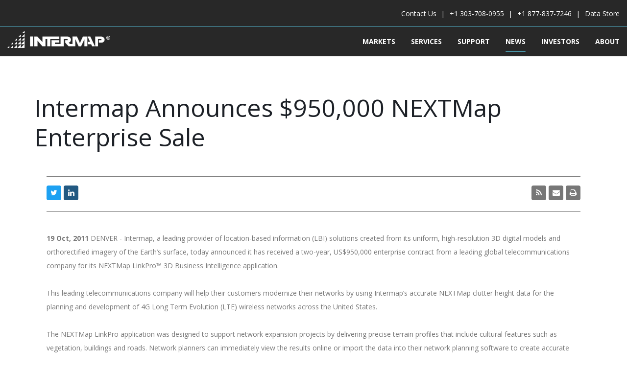

--- FILE ---
content_type: text/html; charset=UTF-8
request_url: https://www.intermap.com/pressreleases/2011/10/950000-nextmap-enterprise-sale
body_size: 7775
content:
<!doctype html><!--[if lt IE 7]> <html class="no-js lt-ie9 lt-ie8 lt-ie7" lang="en-us" > <![endif]--><!--[if IE 7]>    <html class="no-js lt-ie9 lt-ie8" lang="en-us" >        <![endif]--><!--[if IE 8]>    <html class="no-js lt-ie9" lang="en-us" >               <![endif]--><!--[if gt IE 8]><!--><html class="no-js" lang="en-us"><!--<![endif]--><head>
    <meta charset="utf-8">
    <meta http-equiv="X-UA-Compatible" content="IE=edge,chrome=1">
    <meta name="author" content="Rich Mohr">
    <meta name="description" content="Intermap has received a two-year, US$950,000 enterprise contract from a leading global telecommunications company.">
    <meta name="generator" content="HubSpot">
    <title>Intermap Announces $950,000 NEXTMap Enterprise Sale</title>
    <link rel="shortcut icon" href="https://www.intermap.com/hubfs/favicon-96x96.png">
    
<meta name="viewport" content="width=device-width, initial-scale=1">

    <script src="/hs/hsstatic/jquery-libs/static-1.1/jquery/jquery-1.7.1.js"></script>
<script>hsjQuery = window['jQuery'];</script>
    <meta property="og:description" content="Intermap has received a two-year, US$950,000 enterprise contract from a leading global telecommunications company.">
    <meta property="og:title" content="Intermap Announces $950,000 NEXTMap Enterprise Sale">
    <meta name="twitter:description" content="Intermap has received a two-year, US$950,000 enterprise contract from a leading global telecommunications company.">
    <meta name="twitter:title" content="Intermap Announces $950,000 NEXTMap Enterprise Sale">

    

    

    <style>
a.cta_button{-moz-box-sizing:content-box !important;-webkit-box-sizing:content-box !important;box-sizing:content-box !important;vertical-align:middle}.hs-breadcrumb-menu{list-style-type:none;margin:0px 0px 0px 0px;padding:0px 0px 0px 0px}.hs-breadcrumb-menu-item{float:left;padding:10px 0px 10px 10px}.hs-breadcrumb-menu-divider:before{content:'›';padding-left:10px}.hs-featured-image-link{border:0}.hs-featured-image{float:right;margin:0 0 20px 20px;max-width:50%}@media (max-width: 568px){.hs-featured-image{float:none;margin:0;width:100%;max-width:100%}}.hs-screen-reader-text{clip:rect(1px, 1px, 1px, 1px);height:1px;overflow:hidden;position:absolute !important;width:1px}
</style>


    


    
<!--  Added by GoogleAnalytics integration -->
<script>
var _hsp = window._hsp = window._hsp || [];
_hsp.push(['addPrivacyConsentListener', function(consent) { if (consent.allowed || (consent.categories && consent.categories.analytics)) {
  (function(i,s,o,g,r,a,m){i['GoogleAnalyticsObject']=r;i[r]=i[r]||function(){
  (i[r].q=i[r].q||[]).push(arguments)},i[r].l=1*new Date();a=s.createElement(o),
  m=s.getElementsByTagName(o)[0];a.async=1;a.src=g;m.parentNode.insertBefore(a,m)
})(window,document,'script','//www.google-analytics.com/analytics.js','ga');
  ga('create','UA-396594-2','auto');
  ga('send','pageview');
}}]);
</script>

<!-- /Added by GoogleAnalytics integration -->


<script type="text/javascript">
  WebFontConfig = {
    google: { families: [ 'Roboto:400,300,500,700,900:latin', 'Roboto+Condensed:400,300,700,300italic,700italic,400italic:latin', 'Oswald:400,700,300:latin' ] }
  };
  (function() {
    var wf = document.createElement('script');
    wf.src = ('https:' == document.location.protocol ? 'https' : 'http') +
      '://ajax.googleapis.com/ajax/libs/webfont/1/webfont.js';
    wf.type = 'text/javascript';
    wf.async = 'true';
    var s = document.getElementsByTagName('script')[0];
    s.parentNode.insertBefore(wf, s);
  })(); </script>


<script type="application/ld+json">
{
  "@context": "http://schema.org/",
  "@type": "WebSite",
  "name": "Intermap",
  "url": "https://www.intermap.com/"
}
</script>
<script type="application/ld+json">
{
  "@context": "http://schema.org",
  "@type": "Corporation",
  "name": "Intermap Technologies®",
  "url": "https://www.intermap.com/",
  "logo": "https://www.intermap.com/hs-fs/hubfs/Intermap-2019/Images/Intermap-Logo.png",
  "contactPoint": {
    "@type": "ContactPoint",
    "telephone": "+1-877-837-7246",
    "contactType": "customer service",
    "contactOption": "TollFree"
  },
  "sameAs": [
    "https://twitter.com/Intermap",
    "https://www.youtube.com/user/intermaptechnologies",
    "https://www.linkedin.com/company/intermap-technologies/"
  ]
}
</script>
<meta name="google-site-verification" content="D8g2Lb0wdKV9wTrSJndoroXXOtLMGysc3DHtsge0pPE">
<meta property="og:url" content="https://www.intermap.com/pressreleases/2011/10/950000-nextmap-enterprise-sale">
<meta name="twitter:card" content="summary">

<link rel="canonical" href="https://www.intermap.com/pressreleases/2011/10/950000-nextmap-enterprise-sale">

<meta property="og:type" content="article">
<link rel="alternate" type="application/rss+xml" href="https://www.intermap.com/pressreleases/rss.xml">
<meta name="twitter:domain" content="www.intermap.com">
<meta name="twitter:site" content="@Intermap">
<script src="//platform.linkedin.com/in.js" type="text/javascript">
    lang: en_US
</script>

<meta http-equiv="content-language" content="en-us">
<link rel="stylesheet" href="//7052064.fs1.hubspotusercontent-na1.net/hubfs/7052064/hub_generated/template_assets/DEFAULT_ASSET/1767723259071/template_layout.min.css">


<link rel="stylesheet" href="https://www.intermap.com/hubfs/hub_generated/template_assets/1/6955008625/1741462361013/template_Intermap_Style_2019.css">




</head>
<body class="news-events-blog   hs-content-id-1194346811 hs-blog-post hs-content-path-pressreleases-2011-10-950000-nextmap-enterprise-sa hs-content-name-intermap-announces-950000-nextmap-enterprise-sale hs-blog-name-press-releases hs-blog-id-1150659881" style="">
    <div class="header-container-wrapper">
    <div class="header-container container-fluid">

<div class="row-fluid-wrapper row-depth-1 row-number-1 ">
<div class="row-fluid ">
<div class="span12 widget-span widget-type-global_group " style="" data-widget-type="global_group" data-x="0" data-w="12">
<div class="" data-global-widget-path="generated_global_groups/6955112151.html"><div class="row-fluid-wrapper row-depth-1 row-number-1 ">
<div class="row-fluid ">
<div class="span12 widget-span widget-type-cell header" style="" data-widget-type="cell" data-x="0" data-w="12">

<div class="row-fluid-wrapper row-depth-1 row-number-2 ">
<div class="row-fluid ">
<div class="span12 widget-span widget-type-cell top-header" style="" data-widget-type="cell" data-x="0" data-w="12">

<div class="row-fluid-wrapper row-depth-1 row-number-3 ">
<div class="row-fluid ">
<div class="span12 widget-span widget-type-cell wrapper" style="" data-widget-type="cell" data-x="0" data-w="12">

<div class="row-fluid-wrapper row-depth-1 row-number-4 ">
<div class="row-fluid ">
<div class="span12 widget-span widget-type-custom_widget top-contact" style="" data-widget-type="custom_widget" data-x="0" data-w="12">
<div id="hs_cos_wrapper_module_1546837487167296" class="hs_cos_wrapper hs_cos_wrapper_widget hs_cos_wrapper_type_module widget-type-rich_text" style="" data-hs-cos-general-type="widget" data-hs-cos-type="module"><span id="hs_cos_wrapper_module_1546837487167296_" class="hs_cos_wrapper hs_cos_wrapper_widget hs_cos_wrapper_type_rich_text" style="" data-hs-cos-general-type="widget" data-hs-cos-type="rich_text"><ul>
<li><a href="https://www.intermap.com/contact-us" rel="noopener">Contact Us</a></li>
<li><a href="tel:1-303-708-0955" rel=" noopener">+1 303-708-0955</a></li>
<li><a href="tel:1-877-837-7246" rel=" noopener">+1 877-837-7246</a></li>
<li><a href="https://store.intermap.com/MapShop.aspx?GeoLocation=World" rel="noopener" target="_blank">Data Store</a></li>
</ul></span></div>

</div><!--end widget-span -->
</div><!--end row-->
</div><!--end row-wrapper -->

</div><!--end widget-span -->
</div><!--end row-->
</div><!--end row-wrapper -->

</div><!--end widget-span -->
</div><!--end row-->
</div><!--end row-wrapper -->

<div class="row-fluid-wrapper row-depth-1 row-number-5 ">
<div class="row-fluid ">
<div class="span12 widget-span widget-type-cell top" style="" data-widget-type="cell" data-x="0" data-w="12">

<div class="row-fluid-wrapper row-depth-1 row-number-6 ">
<div class="row-fluid ">
<div class="span12 widget-span widget-type-cell wrapper" style="" data-widget-type="cell" data-x="0" data-w="12">

<div class="row-fluid-wrapper row-depth-1 row-number-7 ">
<div class="row-fluid ">
<div class="span4 widget-span widget-type-custom_widget logo" style="" data-widget-type="custom_widget" data-x="0" data-w="4">
<div id="hs_cos_wrapper_module_1546837451167272" class="hs_cos_wrapper hs_cos_wrapper_widget hs_cos_wrapper_type_module widget-type-linked_image" style="" data-hs-cos-general-type="widget" data-hs-cos-type="module">
    






  



<span id="hs_cos_wrapper_module_1546837451167272_" class="hs_cos_wrapper hs_cos_wrapper_widget hs_cos_wrapper_type_linked_image" style="" data-hs-cos-general-type="widget" data-hs-cos-type="linked_image"><a href="https://www.intermap.com/" target="_parent" id="hs-link-module_1546837451167272_" style="border-width:0px;border:0px;"><img src="https://www.intermap.com/hs-fs/hubfs/Intermap-2019/Images/Intermap-Logo.png?width=312&amp;name=Intermap-Logo.png" class="hs-image-widget " style="width:312px;border-width:0px;border:0px;" width="312" alt="Intermap Underwriting Software Solutions" title="Intermap Underwriting Software Solutions" srcset="https://www.intermap.com/hs-fs/hubfs/Intermap-2019/Images/Intermap-Logo.png?width=156&amp;name=Intermap-Logo.png 156w, https://www.intermap.com/hs-fs/hubfs/Intermap-2019/Images/Intermap-Logo.png?width=312&amp;name=Intermap-Logo.png 312w, https://www.intermap.com/hs-fs/hubfs/Intermap-2019/Images/Intermap-Logo.png?width=468&amp;name=Intermap-Logo.png 468w, https://www.intermap.com/hs-fs/hubfs/Intermap-2019/Images/Intermap-Logo.png?width=624&amp;name=Intermap-Logo.png 624w, https://www.intermap.com/hs-fs/hubfs/Intermap-2019/Images/Intermap-Logo.png?width=780&amp;name=Intermap-Logo.png 780w, https://www.intermap.com/hs-fs/hubfs/Intermap-2019/Images/Intermap-Logo.png?width=936&amp;name=Intermap-Logo.png 936w" sizes="(max-width: 312px) 100vw, 312px"></a></span></div>

</div><!--end widget-span -->
<div class="span8 widget-span widget-type-custom_widget mainmenu" style="" data-widget-type="custom_widget" data-x="4" data-w="8">
<div id="hs_cos_wrapper_module_1546837501613317" class="hs_cos_wrapper hs_cos_wrapper_widget hs_cos_wrapper_type_module widget-type-menu" style="" data-hs-cos-general-type="widget" data-hs-cos-type="module">
<span id="hs_cos_wrapper_module_1546837501613317_" class="hs_cos_wrapper hs_cos_wrapper_widget hs_cos_wrapper_type_menu" style="" data-hs-cos-general-type="widget" data-hs-cos-type="menu"><div id="hs_menu_wrapper_module_1546837501613317_" class="hs-menu-wrapper active-branch flyouts hs-menu-flow-horizontal" role="navigation" data-sitemap-name="default" data-menu-id="6955059169" aria-label="Navigation Menu">
 <ul role="menu" class="active-branch">
  <li class="hs-menu-item hs-menu-depth-1 hs-item-has-children" role="none"><a href="javascript:;" aria-haspopup="true" aria-expanded="false" role="menuitem">Markets</a>
   <ul role="menu" class="hs-menu-children-wrapper">
    <li class="hs-menu-item hs-menu-depth-2 hs-item-has-children" role="none"><a href="https://www.intermap.com/government-regulated-industries" role="menuitem">Government</a>
     <ul role="menu" class="hs-menu-children-wrapper">
      <li class="hs-menu-item hs-menu-depth-3" role="none"><a href="https://www.intermap.com/indonesian-mapping-program" role="menuitem">Indonesian Mapping Program</a></li>
      <li class="hs-menu-item hs-menu-depth-3" role="none"><a href="https://www.intermap.com/contract-vehicles" role="menuitem">Contract Vehicles</a></li>
      <li class="hs-menu-item hs-menu-depth-3" role="none"><a href="https://www.intermap.com/usgs-contract-history" role="menuitem">USGS GPSC Contract</a></li>
     </ul></li>
    <li class="hs-menu-item hs-menu-depth-2" role="none"><a href="https://www.intermap.com/insurance" role="menuitem">Insurance</a></li>
    <li class="hs-menu-item hs-menu-depth-2" role="none"><a href="https://www.intermap.com/aviation-surface-data" role="menuitem">Aviation</a></li>
    <li class="hs-menu-item hs-menu-depth-2" role="none"><a href="https://www.intermap.com/telecom" role="menuitem">Telecom</a></li>
    <li class="hs-menu-item hs-menu-depth-2" role="none"><a href="https://www.intermap.com/nextwave-rail" role="menuitem">Railway</a></li>
    <li class="hs-menu-item hs-menu-depth-2" role="none"><a href="https://www.intermap.com/renewable-energy" role="menuitem">Renewable Energy</a></li>
   </ul></li>
  <li class="hs-menu-item hs-menu-depth-1 hs-item-has-children" role="none"><a href="javascript:;" aria-haspopup="true" aria-expanded="false" role="menuitem">Services</a>
   <ul role="menu" class="hs-menu-children-wrapper">
    <li class="hs-menu-item hs-menu-depth-2" role="none"><a href="https://www.intermap.com/collection" role="menuitem">Data Collection</a></li>
    <li class="hs-menu-item hs-menu-depth-2" role="none"><a href="https://www.intermap.com/nextmap" role="menuitem">Elevation Data</a></li>
    <li class="hs-menu-item hs-menu-depth-2" role="none"><a href="https://www.intermap.com/orthorectification" role="menuitem">Orthorectification</a></li>
   </ul></li>
  <li class="hs-menu-item hs-menu-depth-1" role="none"><a href="https://www.intermap.com/support" role="menuitem">Support</a></li>
  <li class="hs-menu-item hs-menu-depth-1 active active-branch" role="none"><a href="https://www.intermap.com/pressreleases" role="menuitem">News</a></li>
  <li class="hs-menu-item hs-menu-depth-1" role="none"><a href="https://www.intermap.com/investors" role="menuitem">Investors </a></li>
  <li class="hs-menu-item hs-menu-depth-1" role="none"><a href="https://www.intermap.com/about-us" role="menuitem">About</a></li>
 </ul>
</div></span></div>

</div><!--end widget-span -->
</div><!--end row-->
</div><!--end row-wrapper -->

<div class="row-fluid-wrapper row-depth-1 row-number-8 ">
<div class="row-fluid ">
<div class="span12 widget-span widget-type-custom_widget mobile-show-number" style="" data-widget-type="custom_widget" data-x="0" data-w="12">
<div id="hs_cos_wrapper_module_155685946365391" class="hs_cos_wrapper hs_cos_wrapper_widget hs_cos_wrapper_type_module widget-type-text" style="" data-hs-cos-general-type="widget" data-hs-cos-type="module"><span id="hs_cos_wrapper_module_155685946365391_" class="hs_cos_wrapper hs_cos_wrapper_widget hs_cos_wrapper_type_text" style="" data-hs-cos-general-type="widget" data-hs-cos-type="text"><a href="https://www.intermap.com/contact-us"><i class="fa fa-phone" aria-hidden="true"></i></a></span></div>

</div><!--end widget-span -->
</div><!--end row-->
</div><!--end row-wrapper -->

</div><!--end widget-span -->
</div><!--end row-->
</div><!--end row-wrapper -->

</div><!--end widget-span -->
</div><!--end row-->
</div><!--end row-wrapper -->

</div><!--end widget-span -->
</div><!--end row-->
</div><!--end row-wrapper -->
</div>
</div><!--end widget-span -->
</div><!--end row-->
</div><!--end row-wrapper -->

    </div><!--end header -->
</div><!--end header wrapper -->

<div class="body-container-wrapper">
    <div class="body-container container-fluid">

<div class="row-fluid-wrapper row-depth-1 row-number-1 ">
<div class="row-fluid ">



</div><!--end row-->
</div><!--end row-wrapper -->

<div class="row-fluid-wrapper row-depth-1 row-number-6 ">
<div class="row-fluid ">

  
<div class="span12 widget-span widget-type-custom_widget " style="" data-widget-type="custom_widget" data-x="0" data-w="12">
<div id="hs_cos_wrapper_module_15478110173461558" class="hs_cos_wrapper hs_cos_wrapper_widget hs_cos_wrapper_type_module" style="" data-hs-cos-general-type="widget" data-hs-cos-type="module"><div class="inner-post-banner page-banner"> 
      <div class="wrapper animatedParent animateOnce">
          <div>
            <h1>Intermap Announces $950,000 NEXTMap Enterprise Sale</h1> 
          </div>
      </div> 
</div>




<!--  style="background:url('') no-repeat center / cover;"  --></div>

</div><!--end widget-span -->



</div><!--end row-->
</div><!--end row-wrapper -->

<div class="row-fluid-wrapper row-depth-1 row-number-7 ">
<div class="row-fluid ">
<div class="span12 widget-span widget-type-cell blog-wrapper-main" style="" data-widget-type="cell" data-x="0" data-w="12">

<div class="row-fluid-wrapper row-depth-1 row-number-8 ">
<div class="row-fluid ">
<div class="span12 widget-span widget-type-cell blog-wrapper scroll-here" style="" data-widget-type="cell" data-x="0" data-w="12">

<div class="row-fluid-wrapper row-depth-1 row-number-9 ">
<div class="row-fluid ">
<div class="span12 widget-span widget-type-cell wrapper" style="" data-widget-type="cell" data-x="0" data-w="12">

<div class="row-fluid-wrapper row-depth-1 row-number-10 ">
<div class="row-fluid ">
<div class="span12 widget-span widget-type-custom_widget blog-wrapper-title" style="" data-widget-type="custom_widget" data-x="0" data-w="12">
<div id="hs_cos_wrapper_module_1547710121116872" class="hs_cos_wrapper hs_cos_wrapper_widget hs_cos_wrapper_type_module widget-type-header" style="" data-hs-cos-general-type="widget" data-hs-cos-type="module">



<span id="hs_cos_wrapper_module_1547710121116872_" class="hs_cos_wrapper hs_cos_wrapper_widget hs_cos_wrapper_type_header" style="" data-hs-cos-general-type="widget" data-hs-cos-type="header"><h2>News Releases</h2></span></div>

</div><!--end widget-span -->
</div><!--end row-->
</div><!--end row-wrapper -->

<div class="row-fluid-wrapper row-depth-1 row-number-11 ">
<div class="row-fluid ">
<div id="scroll-here" class="span12 widget-span widget-type-cell blog-wrapper-content blog-body" style="" data-widget-type="cell" data-x="0" data-w="12">

<div class="row-fluid-wrapper row-depth-2 row-number-1 ">
<div class="row-fluid ">
<div class="span8 widget-span widget-type-cell blog-left" style="" data-widget-type="cell" data-x="0" data-w="8">

<div class="row-fluid-wrapper row-depth-2 row-number-2 ">
<div class="row-fluid ">



    </div><!--end row-->
</div><!--end row-wrapper -->

<div class="row-fluid-wrapper row-depth-2 row-number-4 ">
<div class="row-fluid ">
<div class="span12 widget-span widget-type-custom_widget " style="" data-widget-type="custom_widget" data-x="0" data-w="12">
<div id="hs_cos_wrapper_module_1547793554628392" class="hs_cos_wrapper hs_cos_wrapper_widget hs_cos_wrapper_type_module" style="" data-hs-cos-general-type="widget" data-hs-cos-type="module">



<div class="blog-section">
<div class="blog-listing-wrapper cell-wrapper">
<a class="all-posts-link" href="https://www.intermap.com/pressreleases"> </a>


<div class="post-news-listing search-listing-main">



































































































































































































































































































































































































































































































































































































































































































































































































































</div>



</div>
</div></div>

   </div><!--end widget-span -->
    </div><!--end row-->
</div><!--end row-wrapper -->

<div class="row-fluid-wrapper row-depth-2 row-number-5 ">
<div class="row-fluid ">
<div class="span12 widget-span widget-type-custom_widget " style="" data-widget-type="custom_widget" data-x="0" data-w="12">
<div id="hs_cos_wrapper_module_151456960811572" class="hs_cos_wrapper hs_cos_wrapper_widget hs_cos_wrapper_type_module widget-type-blog_content" style="" data-hs-cos-general-type="widget" data-hs-cos-type="module">
    <div class="blog-section">
<div class="blog-post-wrapper cell-wrapper">
<div class="blog-section">
<div class="blog-post-wrapper cell-wrapper">
<div class="social-sharing">
<ul class="share-buttons">
<!--                     <li>
<a href="https://www.facebook.com/sharer/sharer.php?u=https://www.intermap.com/pressreleases/2011/10/950000-nextmap-enterprise-sale&title=Intermap Announces $950,000 NEXTMap Enterprise Sale&picture=&description=Intermap has received a two-year, US$950,000 enterprise contract from a leading global telecommunications company." title="Share on Facebook" target="_blank" onclick="return !window.open(this.href, 'Facebook', 'width=600,height=500')">
<i class="fa fa-facebook" aria-hidden="true"></i> </a>
</li> -->
<li>
<a href="https://twitter.com/share?source=https://www.intermap.com/pressreleases/2011/10/950000-nextmap-enterprise-sale&amp;text=Intermap%20Announces%20$950,000%20NEXTMap%20Enterprise%20Sale%20-%20https://www.intermap.com/pressreleases/2011/10/950000-nextmap-enterprise-sale" target="_blank" title="Tweet" onclick="return !window.open(this.href, 'Twitter', 'width=600,height=500')">
<i class="fa fa-twitter" aria-hidden="true"></i></a>
</li>
<!--                     <li>
<a href="https://plus.google.com/share?url=https://www.intermap.com/pressreleases/2011/10/950000-nextmap-enterprise-sale" target="_blank" title="Share on Google+" onclick="return !window.open(this.href, 'Google+', 'width=600,height=500')"><i class="fa fa-google-plus" aria-hidden="true"></i></a>
</li> -->
<li>
<a href="http://www.linkedin.com/shareArticle?mini=true&amp;url=https://www.intermap.com/pressreleases/2011/10/950000-nextmap-enterprise-sale&amp;title=Intermap%20Announces%20$950,000%20NEXTMap%20Enterprise%20Sale&amp;summary=Intermap%20has%20received%20a%20two-year,%20US$950,000%20enterprise%20contract%20from%20a%20leading%20global%20telecommunications%20company." target="_blank" title="Share on LinkedIn" onclick="return !window.open(this.href, 'LinkedIn', 'width=600,height=500')"><i class="fa fa-linkedin" aria-hidden="true"></i></a>
</li>
</ul>
<ul class="share_btn_rgt share-buttons">
<li><a href="https://www.intermap.com/news-and-events/rss.xml" target="_blank"><i class="fa fa-rss" aria-hidden="true"></i></a></li>
<li><a href="mailto:?subject=Intermap%20Announces%20$950,000%20NEXTMap%20Enterprise%20Sale&amp;body=Intermap%20Announces%20$950,000%20NEXTMap%20Enterprise%20Sale%20-%20https://www.intermap.com/pressreleases/2011/10/950000-nextmap-enterprise-sale"><i class="fa fa-envelope" aria-hidden="true"></i></a></li>
<li><a href="javascript:void(0);" class="print-page"><i class="fa fa-print" aria-hidden="true"></i></a></li>
</ul>
</div>
<div class="section post-body">
<strong> 19 Oct, 2011 </strong>
<img class="featured-post-img" src="" alt="" style="">
<span id="hs_cos_wrapper_post_body" class="hs_cos_wrapper hs_cos_wrapper_meta_field hs_cos_wrapper_type_rich_text" style="" data-hs-cos-general-type="meta_field" data-hs-cos-type="rich_text"><span>DENVER - Intermap, a leading provider of location-based information (LBI) solutions created from its uniform, high-resolution 3D digital models and orthorectified imagery of the Earth’s surface, today announced it has received a two-year, US$950,000 enterprise contract from a leading global telecommunications company for its NEXTMap LinkPro™ 3D Business Intelligence application.&nbsp;</span><br><br><span>This leading telecommunications company will help their customers modernize their networks by using Intermap’s accurate NEXTMap clutter height data for the planning and development of 4G Long Term Evolution (LTE) wireless networks across the United States.&nbsp;</span><br><br><span>The NEXTMap LinkPro application was designed to support network expansion projects by delivering precise terrain profiles that include cultural features such as vegetation, buildings and roads. Network planners can immediately view the results online or import the data into their network planning software to create accurate direct path models that quickly verify whether lines of sight between existing and proposed tower locations are unimpeded.&nbsp;</span><br><br><span>“Network optimization and expansion strategies were once created based on inconsistent and unreliable elevation data that required labor-intensive and costly field surveys to identify potential network obstructions,” said Todd Oseth, president and CEO of Intermap. “Today, with speed to market being so critical, network planners can quickly use our NEXTMap LinkPro application to retrieve the data they need to determine the best network expansion strategy for a specific area.”&nbsp;</span><br><br><span>For more information, visit http://www.intermap.com/en-us/industries/telecommunicationstelecom.aspx.&nbsp;</span><br><br><strong>About Intermap&nbsp;<br></strong><br><span>Headquartered in Denver, Colorado, Intermap (www.intermap.com) is a leading provider of Location-Based Information (LBI), setting the industry standard for creating high-resolution 3D digital models of the earth’s surface. The Company has remapped entire countries, to build NEXTMap® national databases consisting of affordably priced elevation data and geometric images of unparalleled accuracy. Turnkey solutions can be purchased from the Company’s NEXTMap Online Store, a hosted web services platform offering a variety of subscription levels by geography, data-layer, individual or enterprise wide license. Intermap’s cloud-based hosted model offers customers the most convenient and affordable method to satisfy a customer’s needs with both a Platform as a service (PaaS) and Software as a service (SaaS) options. For more information about Intermap’s web services please visit http://www.intermap.com/en-us/purchase.aspx.&nbsp;</span><br><br><strong>Intermap Reader Advisory&nbsp;<br></strong><br><span>Certain information provided in this news release constitutes forward-looking statements. The words "anticipate," "expect," "project," "estimate," "forecast" and similar expressions are intended to identify such forward-looking statements. Although Intermap believes that these statements are based on information and assumptions which are current, reasonable and complete, these statements are necessarily subject to a variety of known and unknown risks and uncertainties. You can find a discussion of such risks and uncertainties in our Annual Information Form and other securities filings. While the Company makes these forward-looking statements in good faith, should one or more of these risks or uncertainties materialize, or should underlying assumptions prove incorrect, actual results may vary significantly from those expected. Accordingly, no assurances can be given that any of the events anticipated by the forward-looking statements will transpire or occur, or if any of them do so, what benefits that the Company will derive therefrom. All subsequent forward-looking statements, whether written or oral, attributable to Intermap or persons acting on its behalf are expressly qualified in their entirety by these cautionary statements. The forward-looking statements contained in this news release are made as at the date of this news release and the Company does not undertake any obligation to update publicly or to revise any of the forward-looking statements made herein, whether as a result of new information, future events or otherwise, except as may be required by applicable securities law.&nbsp;</span><br><br><strong>Contact:&nbsp;<br></strong><span>Canada – Financial</span><br><span>e.vestor Communications Inc.</span><br><span>Cory Pala, Investor Relations</span><br><span>+1 (416) 657-2400</span><br><span>cpala@evestor.com</span><br><span>or</span><br><span>United States – Financial</span><br><span>Genesis Select Corporation</span><br><span>Budd Zuckerman, Investor Relations</span><br><span>+1 (303) 415-0200</span><br><span>bzuckerman@genesisselect.com</span></span> 
</div>
</div>
</div>
<!-- Optional: Blog Author Bio Box -->
</div>
</div>
</div>

   </div><!--end widget-span -->
    </div><!--end row-->
</div><!--end row-wrapper -->

</div><!--end widget-span -->



</div><!--end row-->
</div><!--end row-wrapper -->

</div><!--end widget-span -->
</div><!--end row-->
</div><!--end row-wrapper -->

</div><!--end widget-span -->
</div><!--end row-->
</div><!--end row-wrapper -->

</div><!--end widget-span -->
</div><!--end row-->
</div><!--end row-wrapper -->

<div class="row-fluid-wrapper row-depth-1 row-number-1 ">
<div class="row-fluid ">
<div class="span12 widget-span widget-type-cell blog-wrapper event-main" style="display:none;" data-widget-type="cell" data-x="0" data-w="12">

<div class="row-fluid-wrapper row-depth-1 row-number-2 ">
<div class="row-fluid ">
<div class="span12 widget-span widget-type-cell wrapper" style="" data-widget-type="cell" data-x="0" data-w="12">

<div class="row-fluid-wrapper row-depth-1 row-number-3 ">
<div class="row-fluid ">



</div><!--end row-->
</div><!--end row-wrapper -->

</div><!--end widget-span -->
</div><!--end row-->
</div><!--end row-wrapper -->

</div><!--end widget-span -->
</div><!--end row-->
</div><!--end row-wrapper -->

</div><!--end widget-span -->
</div><!--end row-->
</div><!--end row-wrapper -->

    </div><!--end body -->
</div><!--end body wrapper -->

<div class="footer-container-wrapper">
    <div class="footer-container container-fluid">

<div class="row-fluid-wrapper row-depth-1 row-number-1 ">
<div class="row-fluid ">
<div class="span12 widget-span widget-type-global_group " style="" data-widget-type="global_group" data-x="0" data-w="12">
<div class="" data-global-widget-path="generated_global_groups/6954031765.html"><div class="row-fluid-wrapper row-depth-1 row-number-1 ">
<div class="row-fluid ">
<div class="span12 widget-span widget-type-cell footer" style="" data-widget-type="cell" data-x="0" data-w="12">

<div class="row-fluid-wrapper row-depth-1 row-number-2 ">
<div class="row-fluid ">
<div class="span12 widget-span widget-type-cell wrapper" style="" data-widget-type="cell" data-x="0" data-w="12">

<div class="row-fluid-wrapper row-depth-1 row-number-3 ">
<div class="row-fluid ">
<div class="span9 widget-span widget-type-custom_widget copyright" style="" data-widget-type="custom_widget" data-x="0" data-w="9">
<div id="hs_cos_wrapper_module_154683705693967" class="hs_cos_wrapper hs_cos_wrapper_widget hs_cos_wrapper_type_module widget-type-rich_text" style="" data-hs-cos-general-type="widget" data-hs-cos-type="module"><span id="hs_cos_wrapper_module_154683705693967_" class="hs_cos_wrapper hs_cos_wrapper_widget hs_cos_wrapper_type_rich_text" style="" data-hs-cos-general-type="widget" data-hs-cos-type="rich_text">©2026 Intermap Technologies<sup>®</sup>. All rights reserved.
<ul>
<li><a href="/legal">Legal</a></li>
<li><a href="/disclaimer">Disclaimer</a></li>
<li><a href="/terms-of-use">Terms of Use</a></li>
<li><a href="/compliance">Compliance</a></li>
</ul></span></div>

</div><!--end widget-span -->
<div class="span3 widget-span widget-type-custom_widget social-icon" style="" data-widget-type="custom_widget" data-x="9" data-w="3">
<div id="hs_cos_wrapper_module_1546837431008270" class="hs_cos_wrapper hs_cos_wrapper_widget hs_cos_wrapper_type_module" style="" data-hs-cos-general-type="widget" data-hs-cos-type="module"><ul>
    <li><a href="https://www.linkedin.com/company/intermap-technologies/" target="_blank"><i class="fa fa-linkedin-square" aria-hidden="true"></i></a></li>
    <li><a href="https://twitter.com/Intermap" target="_blank"><i class="fa fa-twitter-square" aria-hidden="true"></i></a></li>
    <li><a href="https://www.youtube.com/user/intermaptechnologies" target="_blank"><i class="fa fa-youtube-square" aria-hidden="true"></i></a></li>
</ul></div>

</div><!--end widget-span -->
</div><!--end row-->
</div><!--end row-wrapper -->

</div><!--end widget-span -->
</div><!--end row-->
</div><!--end row-wrapper -->

</div><!--end widget-span -->
</div><!--end row-->
</div><!--end row-wrapper -->

<div class="row-fluid-wrapper row-depth-1 row-number-4 ">
<div class="row-fluid ">
<div class="span12 widget-span widget-type-custom_widget " style="display:none" data-widget-type="custom_widget" data-x="0" data-w="12">
<div id="hs_cos_wrapper_module_1547111974406172" class="hs_cos_wrapper hs_cos_wrapper_widget hs_cos_wrapper_type_module" style="" data-hs-cos-general-type="widget" data-hs-cos-type="module"><script src="https://cdnjs.cloudflare.com/ajax/libs/slick-carousel/1.9.0/slick.min.js"></script>

<!-- ANIMATION CSS AND JS -->
<link rel="stylesheet" href="https://cdnjs.cloudflare.com/ajax/libs/css3-animate-it/1.0.3/css/animations.min.css">
<script src="https://cdnjs.cloudflare.com/ajax/libs/css3-animate-it/1.0.3/js/css3-animate-it.min.js"></script>

<!-- FANCYBOX 3.3.5 -->
<link rel="stylesheet" href="https://cdnjs.cloudflare.com/ajax/libs/fancybox/3.3.5/jquery.fancybox.min.css">
<script src="https://cdnjs.cloudflare.com/ajax/libs/fancybox/3.3.5/jquery.fancybox.min.js"></script></div>

</div><!--end widget-span -->
</div><!--end row-->
</div><!--end row-wrapper -->
</div>
</div><!--end widget-span -->
</div><!--end row-->
</div><!--end row-wrapper -->

    </div><!--end footer -->
</div><!--end footer wrapper -->

    
<!-- HubSpot performance collection script -->
<script defer src="/hs/hsstatic/content-cwv-embed/static-1.1293/embed.js"></script>
<script src="https://www.intermap.com/hubfs/hub_generated/template_assets/1/6953941893/1741462363538/template_Intermap_Script_2019.min.js"></script>
<script>
var hsVars = hsVars || {}; hsVars['language'] = 'en-us';
</script>

<script src="/hs/hsstatic/cos-i18n/static-1.53/bundles/project.js"></script>
<script src="/hs/hsstatic/keyboard-accessible-menu-flyouts/static-1.17/bundles/project.js"></script>


<!-- Start of HubSpot Analytics Code -->
<script type="text/javascript">
var _hsq = _hsq || [];
_hsq.push(["setContentType", "blog-post"]);
_hsq.push(["setCanonicalUrl", "https:\/\/www.intermap.com\/pressreleases\/2011\/10\/950000-nextmap-enterprise-sale"]);
_hsq.push(["setPageId", "1194346811"]);
_hsq.push(["setContentMetadata", {
    "contentPageId": 1194346811,
    "legacyPageId": "1194346811",
    "contentFolderId": null,
    "contentGroupId": 1150659881,
    "abTestId": null,
    "languageVariantId": 1194346811,
    "languageCode": "en-us",
    
    
}]);
</script>

<script type="text/javascript" id="hs-script-loader" async defer src="/hs/scriptloader/395294.js"></script>
<!-- End of HubSpot Analytics Code -->


<script type="text/javascript">
var hsVars = {
    render_id: "401e13cd-39f7-4507-b018-0795083fb91e",
    ticks: 1767770251656,
    page_id: 1194346811,
    
    content_group_id: 1150659881,
    portal_id: 395294,
    app_hs_base_url: "https://app.hubspot.com",
    cp_hs_base_url: "https://cp.hubspot.com",
    language: "en-us",
    analytics_page_type: "blog-post",
    scp_content_type: "",
    
    analytics_page_id: "1194346811",
    category_id: 3,
    folder_id: 0,
    is_hubspot_user: false
}
</script>


<script defer src="/hs/hsstatic/HubspotToolsMenu/static-1.432/js/index.js"></script>

<!-- start Main.js DO NOT REMOVE --> 
<script src="https://www.intermap.com/hubfs/hub_generated/template_assets/1/1081838052/1741462362839/template_Intermap-main.js"></script>
<!-- end Main.js -->
<script type="text/javascript" language="javascript"> llactid=14620 </script><script type="text/javascript" language="javascript" src="https://t3.trackalyzer.com/trackalyze.js"></script>

<script>
$(document).ready(function() {
	$("img").each(function(i, img) {      
		var n = $(img).attr('src').indexOf("t3.trackalyzer.com"); 
		if(n>-1){
			$(img).remove();
		}		
        });
});
</script>

 <script>!function(d,s,id){var js,fjs=d.getElementsByTagName(s)[0];if(!d.getElementById(id)){js=d.createElement(s);js.id=id;js.src="https://platform.twitter.com/widgets.js";fjs.parentNode.insertBefore(js,fjs);}}(document,"script","twitter-wjs");</script>
 


    <script type="text/javascript">
  $(document).ready(function(){
      $('a.print-page').on('click', function(){
          window.print();
      });
  });
</script>

<style>
  @media print {
    body{        
        margin: 0;         
    } 
    .row-fluid .header { position: absolute !important; }
    .no_img .row-fluid .header, .hs-blog-post.no_img_blog .row-fluid .header {
        background: #000 !important;
        -webkit-print-color-adjust: exact; 
    }
  }
</style>
    <!-- Generated by the HubSpot Template Builder - template version 1.03 -->

</body></html>